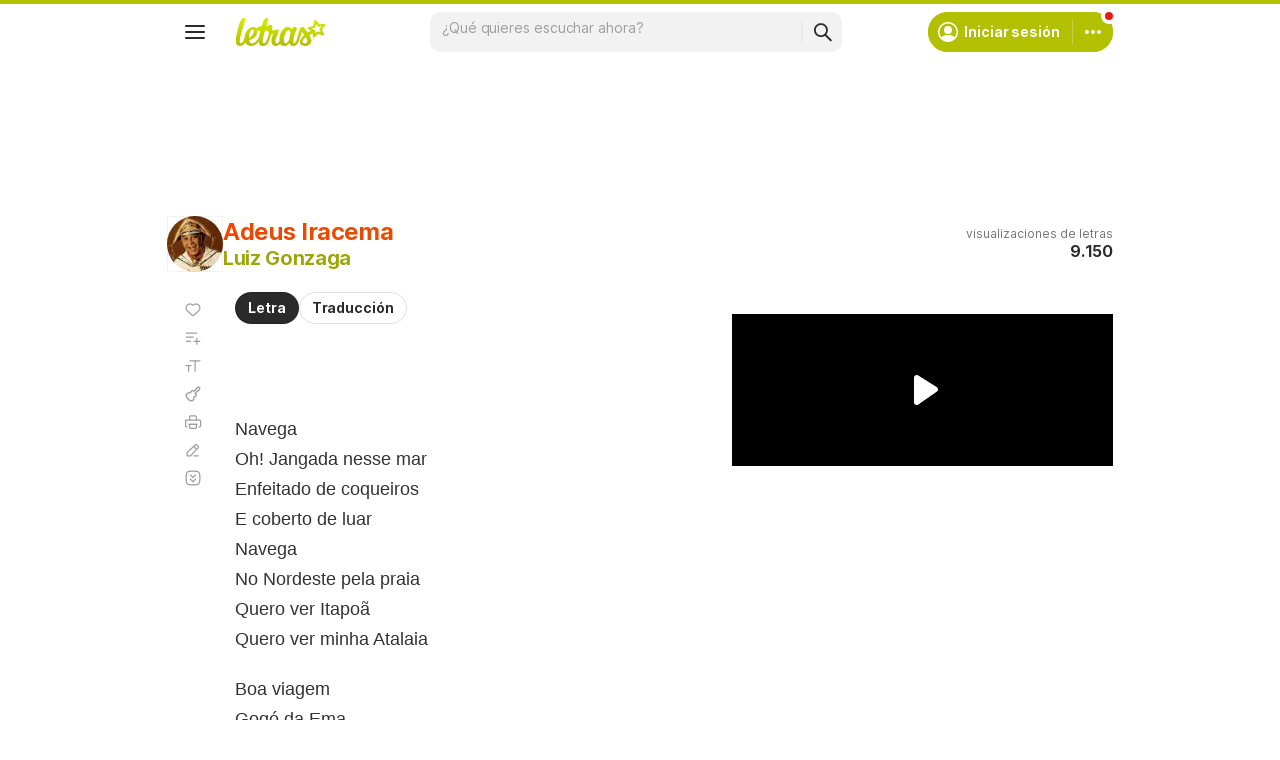

--- FILE ---
content_type: text/html; charset=utf-8
request_url: https://www.google.com/recaptcha/api2/aframe
body_size: 148
content:
<!DOCTYPE HTML><html><head><meta http-equiv="content-type" content="text/html; charset=UTF-8"></head><body><script nonce="RRDvSImWiV7R0FuvdLFXLg">/** Anti-fraud and anti-abuse applications only. See google.com/recaptcha */ try{var clients={'sodar':'https://pagead2.googlesyndication.com/pagead/sodar?'};window.addEventListener("message",function(a){try{if(a.source===window.parent){var b=JSON.parse(a.data);var c=clients[b['id']];if(c){var d=document.createElement('img');d.src=c+b['params']+'&rc='+(localStorage.getItem("rc::a")?sessionStorage.getItem("rc::b"):"");window.document.body.appendChild(d);sessionStorage.setItem("rc::e",parseInt(sessionStorage.getItem("rc::e")||0)+1);localStorage.setItem("rc::h",'1766368802008');}}}catch(b){}});window.parent.postMessage("_grecaptcha_ready", "*");}catch(b){}</script></body></html>

--- FILE ---
content_type: application/javascript; charset=utf-8
request_url: https://fundingchoicesmessages.google.com/f/AGSKWxWXMaUalZMLB4MMZhc4PalLreJqKW8Ie8D4mwDXIop3olS4_KHnAfemGsq6zGcHm48vOUA9Rje19OzwMvtTQwSbdff67xCi0A0XkazbJIWFVaqf4d5mgGpV-KcRhN8wUyNhNicq1h5_g5mc66G-9w3FsXEb_zMVdK8w2LoBtj8J6R4OIwM67X_otJ-E/_/videoad_new.-iframe-ad.-rollout-ad--ad-303x481-/adsfix.
body_size: -1288
content:
window['13f93473-ff77-4ebe-ba65-a15bbf4fcb58'] = true;